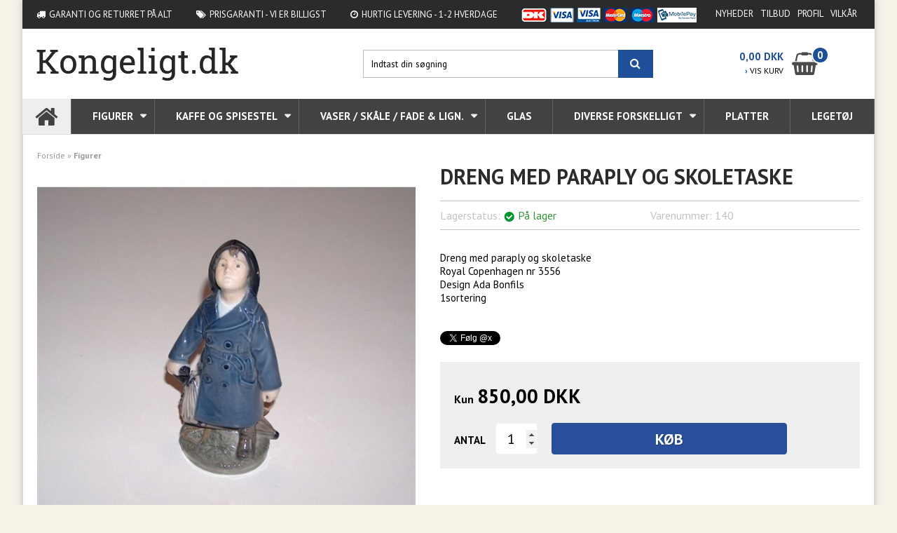

--- FILE ---
content_type: text/html; Charset=UTF-8
request_url: https://www.kongeligt.dk/shop/dreng-med-paraply-2581p.html
body_size: 7856
content:
<!DOCTYPE html>
<html lang='da' class="webshop-html" xmlns:fb="http://ogp.me/ns/fb#">
<head>
<title>Dreng med paraply og skoletaske</title>
    <meta http-equiv="Content-Type" content="text/html;charset=UTF-8" />
    <meta name="generator" content="DanDomain Webshop" />
    <link rel="canonical" href="https://www.kongeligt.dk/shop/dreng-med-paraply-2581p.html"/>
    <link rel="preload" as="image" href="/images/dreng-med-paraply-og-skoletaske177241.JPG" />
    <link rel="image_src" href="https://www.kongeligt.dk/images/dreng-med-paraply-og-skoletaske177241.JPG" />
    <meta property="og:title" content="Dreng med paraply og skoletaske"/>
    <meta property="og:url" content="https://www.kongeligt.dk/shop/dreng-med-paraply-2581p.html"/>
    <meta property="og:image" content="https://www.kongeligt.dk/images/dreng-med-paraply-og-skoletaske177241.JPG"/>
    <meta name="thumbnail" content="https://www.kongeligt.dk/images/dreng-med-paraply-og-skoletaske177241.JPG" />
    <meta name="description" content="Dreng med paraply og skoletaske Royal Copenhagen nr 3556 Design Ada Bonfils</di">
    <meta http-equiv="Page-Enter" content="blendTrans(Duration=0)">
    <meta http-equiv="Page-Exit" content="blendTrans(Duration=0)">
    <link href="/shop/frontend/public/css/webshop.css?v=8.117.5220" rel="stylesheet" type="text/css">
    <script type="text/javascript">
        var UsesOwnDoctype = true
        var LanguageID = '26';
        var ReloadBasket = '';
        var MaxBuyMsg = 'Antal må ikke være større end';
        var MinBuyMsg = 'Antal må ikke være mindre end';
        var SelectVarMsg = 'Vælg variant før køb';
        var ProductNumber = '140';
        var ProductVariantMasterID = '';
        var Keyword = '';
        var SelectVarTxt = 'Vælg variant';
        var ShowBasketUrl = '/shop/showbasket.html';
        var CurrencyReturnUrl = '/shop/dreng-med-paraply-2581p.html';
        var ReqVariantSelect = 'true';
        var EnablePicProtect = false;
        var PicprotectMsg = '(c) Copyright';
        var AddedToBasketMessageTriggered = false;
        var CookiePolicy = {"cookiesRequireConsent":false,"allowTrackingCookies":true,"allowStatisticsCookies":true,"allowFunctionalCookies":true};
        setInterval(function(){SilentAjaxGetRequest(location.href);},900000);
    </script>
    <script type="text/javascript" src="/shop/frontend/public/js/webshop.all.min.js?v=8.117.5220"></script>


<meta http-equiv="X-UA-Compatible" content="IE=edge">
<meta name="viewport" content="initial-scale=1.0, maximum-scale=1.0, user-scalable=0">
<script type="text/javascript" src="/images/skins/dandodesign-prof/js/prof.min.js?v=1"></script>
<link href="/images/skins/dandodesign-prof/css/prof.min.css?v=4" rel="stylesheet" type="text/css">


</head>


<body class="webshop-productinfo webshop-body">
<div class="container">
<section class="topline">
	<ul>
		<li><i class="fa fa-truck"></i>Garanti og returret på alt</li>
		<li><i class="fa fa-tags"></i>Prisgaranti - vi er billigst</li>
		<li><i class="fa fa-clock-o"></i>Hurtig levering - 1-2 hverdage</li>
      	<li class="topmenu"><ul class="TopMenu_MenuItems"><li class="TopMenu_MenuItem TopMenu_MenuItem_Idle"><a class="Link_Topmenu Link_Idle_Topmenu" href="/shop/news-ALL-1.html">Nyheder</a></li><li class="TopMenu_MenuItem TopMenu_MenuItem_Idle"><a class="Link_Topmenu Link_Idle_Topmenu" href="/shop/specialoffer-ALL-1.html">Tilbud</a></li><li class="TopMenu_MenuItem TopMenu_MenuItem_Idle"><a class="Link_Topmenu Link_Idle_Topmenu" href="/shop/profile.html">Profil</a></li><li class="TopMenu_MenuItem TopMenu_MenuItem_Idle"><a class="Link_Topmenu Link_Idle_Topmenu" href="/shop/terms.html">Vilkår</a></li></ul></li>
      <li><img src="/images/skins/dandodesign-prof/media/topcards.png" /></li>
	</ul>
</section>
<header><section><a href="/"><img border="0" class="WebShopSkinLogo" src="/images/skins/dandodesign-prof/media/logo.png"></a><form ID="Search_Form" method="POST" action="/shop/search-1.html" style="margin:0;"><input type="hidden" name="InitSearch" value="1"><span class="SearchTitle_SearchPage">Indtast din søgning</span><br><input type="text" name="Keyword" maxlength="50" size="12" class="SearchField_SearchPage" value=""><span class="nbsp">&nbsp;</span><input type="submit" value="Søg" name="Search" class="SubmitButton_SearchPage"><br></form><div id="basket">
<div id="basket-products"><span id="totalproducts">0</span></div>
<div id="basket-price"><span id="totalprice">0,00</span> DKK<span class="hidden" id="totalshipping"></span></div>
<div id="basket-link"><a href="/shop/showbasket.html"><span>›</span> VIS KURV</a></div><i aria-hidden="true" class="fa fa-shopping-basket"></i><div class="basketdropdown"></div></div>
<div id="resbasket"><i aria-hidden="true" class="fa fa-shopping-basket"></i><span>0</span></div>
<div id="resmenu"><i aria-hidden="true" class="fa fa-bars"></i></div>
</section></header>
<nav><div id="ProductmenuContainer_DIV" class="ProductmenuContainer_DIV"><span class="Heading_Productmenu Heading_ProductMenu">Produkter<br></span><style type="text/css">.ProductMenu_MenuItemBold{font-weight:bold;}</style><ul id="ProductMenu_List"><li class="RootCategory_Productmenu has-dropdown active"><a name="ActiveCategory_A" ID="ActiveCategory_A"></a><a href="/shop/figurer-9s1.html" class="CategoryLink0_Productmenu Activ_Productmenu Activ_ProductMenu" title="Figurer"><span class="ProductMenu_MenuItemBold">Figurer</span></a><ul class="dropdown"><li class="SubCategory1_Productmenu has-dropdown"><a href="/shop/julemaend-nisser-engle-10s1.html" class="CategoryLink1_Productmenu Deactiv_Productmenu Deactiv_ProductMenu" title="Julemænd-Nisser-Engle"><span class="ProductMenu_MenuItemBold">Julemænd-Nisser-Engle</span></a><ul class="dropdown"><li class="SubCategory2_Productmenu"><a href="/shop/georg-jensen-juleuroer-69c1.html" class="CategoryLink2_Productmenu Deactiv_Productmenu Deactiv_ProductMenu" title="Georg Jensen Juleuroer">Georg Jensen Juleuroer</a></li><li class="SubCategory2_Productmenu"><a href="/shop/juleklokker-29c1.html" class="CategoryLink2_Productmenu Deactiv_Productmenu Deactiv_ProductMenu" title="Juleklokker">Juleklokker</a></li><li class="SubCategory2_Productmenu"><a href="/shop/snemaend-31c1.html" class="CategoryLink2_Productmenu Deactiv_Productmenu Deactiv_ProductMenu" title="Snemænd">Snemænd</a></li><li class="SubCategory2_Productmenu"><a href="/shop/trip-trap-nisser-65c1.html" class="CategoryLink2_Productmenu Deactiv_Productmenu Deactiv_ProductMenu" title="Trip Trap Nisser og trip trap huse">Trip Trap Nisser og trip trap huse</a></li><li class="SubCategory2_Productmenu"><a href="/shop/aarets-julemand-aarets-32c1.html" class="CategoryLink2_Productmenu Deactiv_Productmenu Deactiv_ProductMenu" title="Årets julemand - Årets juletræ - Pixie Nisser">Årets julemand - Årets juletræ - Pixie Nisser</a></li></ul></li><li class="SubCategory1_Productmenu"><a href="/shop/figurer-vi-har-68c1.html" class="CategoryLink1_Productmenu Deactiv_Productmenu Deactiv_ProductMenu" title=" Figurer, vi har flere af. Til Nedsatte priser"> Figurer, vi har flere af. Til Nedsatte priser</a></li><li class="SubCategory1_Productmenu"><a href="/shop/aber-gorillaer-bavianer-41c1.html" class="CategoryLink1_Productmenu Deactiv_Productmenu Deactiv_ProductMenu" title="Aber - Gorillaer - Bavianer">Aber - Gorillaer - Bavianer</a></li><li class="SubCategory1_Productmenu"><a href="/shop/bjoerne-isbjoerne-pandaer-37c1.html" class="CategoryLink1_Productmenu Deactiv_Productmenu Deactiv_ProductMenu" title="Bjørne - Isbjørne - Pandaer - Vaskebjørne">Bjørne - Isbjørne - Pandaer - Vaskebjørne</a></li><li class="SubCategory1_Productmenu"><a href="/shop/dahl-jensen-figurer-51c1.html" class="CategoryLink1_Productmenu Deactiv_Productmenu Deactiv_ProductMenu" title="Dahl Jensen figurer">Dahl Jensen figurer</a></li><li class="SubCategory1_Productmenu"><a href="/shop/elefanter-flodheste-mammutter-49c1.html" class="CategoryLink1_Productmenu Deactiv_Productmenu Deactiv_ProductMenu" title="Elefanter - Flodheste - Mammutter">Elefanter - Flodheste - Mammutter</a></li><li class="SubCategory1_Productmenu"><a href="/shop/fisk-48c1.html" class="CategoryLink1_Productmenu Deactiv_Productmenu Deactiv_ProductMenu" title="Fisk">Fisk</a></li><li class="SubCategory1_Productmenu"><a href="/shop/fugle-38c1.html" class="CategoryLink1_Productmenu Deactiv_Productmenu Deactiv_ProductMenu" title="Fugle">Fugle</a></li><li class="SubCategory1_Productmenu"><a href="/shop/hunde-figurer-33c1.html" class="CategoryLink1_Productmenu Deactiv_Productmenu Deactiv_ProductMenu" title="Hunde figurer">Hunde figurer</a></li><li class="SubCategory1_Productmenu"><a href="/shop/kaniner-harer-egern-47c1.html" class="CategoryLink1_Productmenu Deactiv_Productmenu Deactiv_ProductMenu" title="Kaniner - Harer - Egern">Kaniner - Harer - Egern</a></li><li class="SubCategory1_Productmenu"><a href="/shop/katte-figurer-35c1.html" class="CategoryLink1_Productmenu Deactiv_Productmenu Deactiv_ProductMenu" title="Katte figurer ">Katte figurer </a></li><li class="SubCategory1_Productmenu"><a href="/shop/lyngby-figurer-52c1.html" class="CategoryLink1_Productmenu Deactiv_Productmenu Deactiv_ProductMenu" title="Lyngby Figurer">Lyngby Figurer</a></li><li class="SubCategory1_Productmenu"><a href="/shop/loever-tigre-og-42c1.html" class="CategoryLink1_Productmenu Deactiv_Productmenu Deactiv_ProductMenu" title="Løver - Tigre og lign.">Løver - Tigre og lign.</a></li><li class="SubCategory1_Productmenu"><a href="/shop/morsdags-figurer-45c1.html" class="CategoryLink1_Productmenu Deactiv_Productmenu Deactiv_ProductMenu" title="Morsdags figurer">Morsdags figurer</a></li><li class="SubCategory1_Productmenu"><a href="/shop/node-figurer-40c1.html" class="CategoryLink1_Productmenu Deactiv_Productmenu Deactiv_ProductMenu" title="Node figurer">Node figurer</a></li><li class="SubCategory1_Productmenu"><a href="/shop/overglasur-figurer-53c1.html" class="CategoryLink1_Productmenu Deactiv_Productmenu Deactiv_ProductMenu" title="Overglasur Figurer">Overglasur Figurer</a></li><li class="SubCategory1_Productmenu"><a href="/shop/serien-mini-cirkus-63c1.html" class="CategoryLink1_Productmenu Deactiv_Productmenu Deactiv_ProductMenu" title="Serien Mini Cirkus figurer">Serien Mini Cirkus figurer</a></li><li class="SubCategory1_Productmenu"><a href="/shop/stjernetegns-figurer-39c1.html" class="CategoryLink1_Productmenu Deactiv_Productmenu Deactiv_ProductMenu" title="Stjernetegns figurer">Stjernetegns figurer</a></li><li class="SubCategory1_Productmenu"><a href="/shop/teddybjoerne-victor-victoria-43c1.html" class="CategoryLink1_Productmenu Deactiv_Productmenu Deactiv_ProductMenu" title="Teddybjørne - Victor - Victoria">Teddybjørne - Victor - Victoria</a></li><li class="SubCategory1_Productmenu"><a href="/shop/trolde-figurer-46c1.html" class="CategoryLink1_Productmenu Deactiv_Productmenu Deactiv_ProductMenu" title="Trolde figurer">Trolde figurer</a></li><li class="SubCategory1_Productmenu"><a href="/shop/udenlandske-figurer-28c1.html" class="CategoryLink1_Productmenu Deactiv_Productmenu Deactiv_ProductMenu" title="Udenlandske Figurer">Udenlandske Figurer</a></li><li class="SubCategory1_Productmenu"><a href="/shop/vikinge-figurer-44c1.html" class="CategoryLink1_Productmenu Deactiv_Productmenu Deactiv_ProductMenu" title="Vikinge figurer ">Vikinge figurer </a></li></ul></li><li class="RootCategory_Productmenu has-dropdown"><a href="/shop/kaffe-og-spisestel-13s1.html" class="CategoryLink0_Productmenu Deactiv_Productmenu Deactiv_ProductMenu" title="Kaffe og Spisestel"><span class="ProductMenu_MenuItemBold">Kaffe og Spisestel</span></a><ul class="dropdown"><li class="SubCategory1_Productmenu"><a href="/shop/danmarksstellet-60c1.html" class="CategoryLink1_Productmenu Deactiv_Productmenu Deactiv_ProductMenu" title=" Danmarksstellet "> Danmarksstellet </a></li><li class="SubCategory1_Productmenu"><a href="/shop/blaa-blomst-25c1.html" class="CategoryLink1_Productmenu Deactiv_Productmenu Deactiv_ProductMenu" title="Blå Blomst">Blå Blomst</a></li><li class="SubCategory1_Productmenu"><a href="/shop/blaa-fasan-blue-64c1.html" class="CategoryLink1_Productmenu Deactiv_Productmenu Deactiv_ProductMenu" title="Blå Fasan / Blue Pheasant">Blå Fasan / Blue Pheasant</a></li><li class="SubCategory1_Productmenu"><a href="/shop/broholm-66c1.html" class="CategoryLink1_Productmenu Deactiv_Productmenu Deactiv_ProductMenu" title="Broholm ">Broholm </a></li><li class="SubCategory1_Productmenu"><a href="/shop/empire-56c1.html" class="CategoryLink1_Productmenu Deactiv_Productmenu Deactiv_ProductMenu" title="Empire">Empire</a></li><li class="SubCategory1_Productmenu"><a href="/shop/erantis-59c1.html" class="CategoryLink1_Productmenu Deactiv_Productmenu Deactiv_ProductMenu" title="Erantis">Erantis</a></li><li class="SubCategory1_Productmenu"><a href="/shop/frisenborg-55c1.html" class="CategoryLink1_Productmenu Deactiv_Productmenu Deactiv_ProductMenu" title="Frisenborg">Frisenborg</a></li><li class="SubCategory1_Productmenu"><a href="/shop/mads-stage-jagtstellet-62c1.html" class="CategoryLink1_Productmenu Deactiv_Productmenu Deactiv_ProductMenu" title="Mads Stage Jagtstellet">Mads Stage Jagtstellet</a></li><li class="SubCategory1_Productmenu"><a href="/shop/musselmalet-23c1.html" class="CategoryLink1_Productmenu Deactiv_Productmenu Deactiv_ProductMenu" title="Musselmalet">Musselmalet</a></li><li class="SubCategory1_Productmenu"><a href="/shop/maagestel-22c1.html" class="CategoryLink1_Productmenu Deactiv_Productmenu Deactiv_ProductMenu" title="Mågestel">Mågestel</a></li><li class="SubCategory1_Productmenu"><a href="/shop/rosenborg-24c1.html" class="CategoryLink1_Productmenu Deactiv_Productmenu Deactiv_ProductMenu" title="Rosenborg">Rosenborg</a></li><li class="SubCategory1_Productmenu"><a href="/shop/saksisk-blomst-57c1.html" class="CategoryLink1_Productmenu Deactiv_Productmenu Deactiv_ProductMenu" title="Saksisk Blomst">Saksisk Blomst</a></li></ul></li><li class="RootCategory_Productmenu has-dropdown"><a href="/shop/vaser-skaale-fade-14s1.html" class="CategoryLink0_Productmenu Deactiv_Productmenu Deactiv_ProductMenu" title="Vaser / Skåle / fade  & lign."><span class="ProductMenu_MenuItemBold">Vaser / Skåle / fade  & lign.</span></a><ul class="dropdown"><li class="SubCategory1_Productmenu"><a href="/shop/fade-skaale-askebaegre-27c1.html" class="CategoryLink1_Productmenu Deactiv_Productmenu Deactiv_ProductMenu" title="Fade , Skåle , askebægre og lign">Fade , Skåle , askebægre og lign</a></li><li class="SubCategory1_Productmenu"><a href="/shop/vaser-26c1.html" class="CategoryLink1_Productmenu Deactiv_Productmenu Deactiv_ProductMenu" title="Vaser">Vaser</a></li></ul></li><li class="RootCategory_Productmenu"><a href="/shop/glas-15c1.html" class="CategoryLink0_Productmenu Deactiv_Productmenu Deactiv_ProductMenu" title="Glas">Glas</a></li><li class="RootCategory_Productmenu has-dropdown"><a href="/shop/diverse-forskelligt-16s1.html" class="CategoryLink0_Productmenu Deactiv_Productmenu Deactiv_ProductMenu" title="Diverse forskelligt"><span class="ProductMenu_MenuItemBold">Diverse forskelligt</span></a><ul class="dropdown"><li class="SubCategory1_Productmenu"><a href="/shop/bikubens-sparemaend-og-54c1.html" class="CategoryLink1_Productmenu Deactiv_Productmenu Deactiv_ProductMenu" title="Bikubens Sparemænd og Store Statsmænd">Bikubens Sparemænd og Store Statsmænd</a></li><li class="SubCategory1_Productmenu"><a href="/shop/ibsens-enke-61c1.html" class="CategoryLink1_Productmenu Deactiv_Productmenu Deactiv_ProductMenu" title="Ibsens Enke">Ibsens Enke</a></li><li class="SubCategory1_Productmenu"><a href="/shop/krydderikrukker-apotekerserien-58c1.html" class="CategoryLink1_Productmenu Deactiv_Productmenu Deactiv_ProductMenu" title="Krydderikrukker / Apotekerserien">Krydderikrukker / Apotekerserien</a></li><li class="SubCategory1_Productmenu"><a href="/shop/aarskrus-royal-copenhagen-19c1.html" class="CategoryLink1_Productmenu Deactiv_Productmenu Deactiv_ProductMenu" title="Årskrus Royal Copenhagen">Årskrus Royal Copenhagen</a></li></ul></li><li class="RootCategory_Productmenu"><a href="/shop/platter-17c1.html" class="CategoryLink0_Productmenu Deactiv_Productmenu Deactiv_ProductMenu" title="Platter">Platter</a></li><li class="RootCategory_Productmenu"><a href="/shop/legetoej-30c1.html" class="CategoryLink0_Productmenu Deactiv_Productmenu Deactiv_ProductMenu" title="Legetøj">Legetøj</a></li></ul><!--<CategoryStructure></CategoryStructure>-->
<!--Loaded from disk cache--></div><input type="hidden" value="3" id="RootCatagory"><!--categories loaded in: 16ms--></nav>
<article>
  <aside class="leftmenu"></aside>
  <div class="content"><div><div itemscope itemtype="https://schema.org/Product">
<meta itemprop="sku" content="140"/>
<meta itemprop="itemCondition" content="https://schema.org/NewCondition" />
<div itemprop="shippingDetails" itemtype="https://schema.org/OfferShippingDetails" itemscope>
<div itemprop="shippingRate" itemtype="https://schema.org/MonetaryAmount" itemscope>
<meta itemprop="value" content="60.00" />
<meta itemprop="currency" content="DKK" />
</div>
</div>
<FORM METHOD="POST" NAME="myform" class="product-details-buy-form" OnSubmit="return BuyProduct(this,'1','0','False');" ACTION="/shop/basket.asp"><INPUT TYPE="hidden" NAME="VerticalScrollPos" VALUE=""><INPUT TYPE="hidden" NAME="BuyReturnUrl" VALUE="/shop/dreng-med-paraply-2581p.html"><INPUT TYPE="hidden" NAME="Add" VALUE="1"><INPUT TYPE="HIDDEN" NAME="ProductID" VALUE="140"><div class="breadcrumb"><TABLE width="100%" border="0" cellpadding="0" cellspacing="0">
<TR>
<TD CLASS="BreadCrumb_ProductInfo BreadCrumb_Productinfo"><span itemscope itemtype="https://schema.org/BreadcrumbList"><a href="frontpage.html">Forside</a> » <span itemprop="itemListElement" itemscope itemtype="https://schema.org/ListItem"><a class="BreadCrumbLink_Active" href="/shop/figurer-9s1.html" itemprop="item"><span itemprop="name">Figurer</span></a><meta itemprop="position" content="1" /></span></span><BR><BR></TD>
</TR>
</TABLE>
</div>
<div class="container-fluid">
<div class="col-image">
<div class="imagecontainer">
<div class="productimage"><script type="text/javascript" src="/shop/frontend/public/js/fancybox.min.js?version=356"></script><script type="text/javascript">
		$(document).ready(function() {

		setTimeout(() => {

		$(".Thumbnail_Productinfo_FancyBox").fancybox(
		{
		buttons: [
		"zoom",
		"slideShow"
		
            ,"close"
            ]
            
              ,arrows: false
            
            ,afterShow:function(instance,slide){
              $('.fancybox-image').css('border', '10px solid #ffffff');
              if($('.fancybox-image').css('cursor')!='zoom-in'){
                $('.fancybox-image').css('box-sizing', 'content-box');
              }
              else{
                $('.fancybox-image').css('box-sizing', 'border-box');
              }
            }
            ,beforeClose:function(instance,slide){
              $('.fancybox-image').css('border', '0px');
              $('.fancybox-image').css('box-sizing', 'border-box');
            }
            ,afterLoad:function(instance,slide){
              if($('.fancybox-image').css('cursor')!='zoom-in'){
                $('.fancybox-image').css('box-sizing', 'content-box');
              }
              else{
                $('.fancybox-image').css('box-sizing', 'border-box');
              }
				if(slide.$image != null){
					slide.$image.attr('alt', slide.opts.$orig.find('img').attr('alt'));
				}

            }
          }
        );

		}, 100);


      });
    </script><div>
<div id="Productinfo_Fancybox_Image_DIV"><a class="Thumbnail_Productinfo_FancyBox" id="Image_Productinfo_FancyBox" data-fancybox="gallery" href="/images/dreng-med-paraply-og-skoletaske177241-p.JPG" rel="Thumbnail_Productinfo_FancyBox_Gallery" title="Dreng med paraply og skoletaske" data-caption="Dreng med paraply og skoletaske"><img itemprop="image" class="ProductInfo_Fancybox_IMG" id="ProductInfo_Fancybox_IMG" src="/images/dreng-med-paraply-og-skoletaske177241.JPG" alt="Dreng med paraply og skoletaske"></a></div>
</div>
</div>
<div class="productthumbs ImageSelector"></div>
</div>
</div>
<div class="col-info">
<h1><SPAN CLASS="Description_Productinfo" itemprop="name">Dreng med paraply og skoletaske</SPAN></h1>
<div class="info">
<div class="stock"><span class="stocktxt">Lagerstatus:</span><span class="stockstatus"><IMG src="/images/skins/dandodesign-prof/media/icon-stock-green.png"><SPAN CLASS="Description_Productinfo">På lager </SPAN></span></div>
<div class="productnumber">Varenummer: <SPAN CLASS="Description_Productinfo" itemprop="productid">140</SPAN></div>
</div>
<div class="desc"><DIV CLASS="Description_Productinfo" itemprop="description"><p>Dreng med paraply og skoletaske</p>
<p>Royal Copenhagen nr 3556</p>
<div>Design Ada Bonfils</div>
<div>1sortering</div></DIV><DIV CLASS="Description_Productinfo"></DIV></div><br><br><div class="social"><div id="fb-root"></div><script async="" defer="" crossorigin="anonymous" src="https://connect.facebook.net/en_US/sdk.js#xfbml=1&amp;version=v19.0" nonce="0HVI5vFy"></script><div class="fb-like" data-width="30" data-layout="" data-action="" data-size="" data-share="true" data-href="https://www.kongeligt.dk"></div><a href="https://twitter.com/x?ref_src=twsrc%5Etfw" class="twitter-follow-button" data-show-count="false">Follow @x</a><script async="" src="https://platform.twitter.com/widgets.js" charset="utf-8"></script></div>
<div class="variants"><SCRIPT LANGUAGE="Javascript">
    var avNumVariants =  0;
    var svNumVariants =  0;
    var loaded = false;
    
    if (avNumVariants > 0) {
    avInitialize();
    avSelect('140');
    }
    loaded = true;
    </SCRIPT></div>
<div class="buybox box">
<div class="price-retail"></div>
<div class="price-saving"></div>
<div class="price"><div itemscope="" itemtype="https://schema.org/Offer" itemprop="offers">
<link itemprop="availability" href="https://schema.org/InStock">
<META itemprop="priceCurrency" content="DKK">
<META itemprop="url" content="https://www.kongeligt.dk/shop/dreng-med-paraply-2581p.html">
<META itemprop="priceValidUntil" content="">
<div class="Prices_Custom_DIV"><div><span class="price-txt">Kun</span><span class="price-before"></span><span content="850.00" itemprop="price" data-unitprice="850.00">850,00</span><span class="price-currency"> DKK</span></div></div></div></div>
<div class="buy"><div id="BUYSECTION">
<div class="amountWrapper"><span class="amountWrapperHeadline">Antal</span><INPUT ID="amount" TYPE="number" CLASS="TextInputField_ProductInfo TextInputField_Productinfo" NAME="AMOUNT" min="1" SIZE="3" MAXLENGTH="6" VALUE="1"></div>
<div class="buyWrapper"><span class="buyWrapperHeadline">Køb</span><INPUT TYPE="IMAGE" BORDER="0" SRC="/images/skins/dandodesign-prof/media/transparent.png"></div>
</div>
</div>
</div>
</div>
</div>
<div class="product-list"></div>
<div class="product-list"></div><input type="hidden" value="productinfo" name="PostOrigin"></FORM><FORM ID="RelatedBuy_Form" method="post" style="margin:0px;display:none;" ACTION="/shop/basket.asp"><INPUT ID="RelatedAdd" TYPE="hidden" NAME="Add" VALUE="1"><INPUT ID="RelatedProdID" TYPE="hidden" NAME="ProductID" VALUE=""><INPUT ID="RelatedAmount" TYPE="hidden" NAME="amount" VALUE=""><INPUT ID="RelatedMinBuyAmount" TYPE="hidden" VALUE=""><INPUT ID="RelatedMaxBuyAmount" TYPE="hidden" VALUE=""><INPUT TYPE="hidden" NAME="VerticalScrollPos" VALUE=""><INPUT TYPE="hidden" NAME="BuyReturnUrl" VALUE="/shop/dreng-med-paraply-2581p.html"></FORM><script>function BuyRelatedProductCustom(ProdNumber,MinBuyAmount,MaxBuyAmount){try{var RelatedBuyAmount=document.getElementById('AmountRelated_'+ProdNumber).value}catch(e){var RelatedBuyAmount=MinBuyAmount};document.getElementById('RelatedProdID').value=ProdNumber;document.getElementById('RelatedAmount').value = RelatedBuyAmount;document.getElementById('RelatedMinBuyAmount').value = MinBuyAmount;document.getElementById('RelatedMaxBuyAmount').value = MaxBuyAmount;if (BuyRelatedProduct(document.getElementById('RelatedBuy_Form'),MinBuyAmount,MaxBuyAmount,'False')){document.getElementById('RelatedBuy_Form').submit();}}</script><SCRIPT>$(function(){UpdateBuyControls();});</SCRIPT><script type="text/javascript">AddImageOverlay('','/images/skins/dandodesign-prof/media/transparent.png',0,'20','ProductInfo-related','ProductInfo-related_');
           AddImageOverlay('','/images/skins/dandodesign-prof/media/transparent.png',0,'20','ProductInfo-customersbought','ProductInfo-customersbought_');
        </script><script type="text/javascript">AddImageOverlay('','/shop/graphics/savings_label_small.png',0,'10','ProductInfo-related-savings','ProductInfo-related_','',0,26,9,'#FFFFFF',12);
           AddImageOverlay('','/shop/graphics/savings_label_small.png',0,'10','ProductInfo-related-savings','ProductInfo-customersbought_','',0,26,9,'#FFFFFF',12);
        </script>
</div><!--Product details loaded in: 177ms--></div></div>
</article>


<footer>
	<section>
		<ul>
			<li><b>Kontakt os</b>www.kongeligt.dk Hans Nielsen<br>Ronesstræde 5<br>4720 Præstø<br>Danmark<br/>Telefon: 21698034<br/>Cvr: 13118671</li>
          	<li><b>Information</b><ul class="TopMenu_MenuItems"><li class="TopMenu_MenuItem TopMenu_MenuItem_Idle"><a class="Link_Topmenu Link_Idle_Topmenu" href="/shop/news-ALL-1.html">Nyheder</a></li><li class="TopMenu_MenuItem TopMenu_MenuItem_Idle"><a class="Link_Topmenu Link_Idle_Topmenu" href="/shop/specialoffer-ALL-1.html">Tilbud</a></li><li class="TopMenu_MenuItem TopMenu_MenuItem_Idle"><a class="Link_Topmenu Link_Idle_Topmenu" href="/shop/profile.html">Profil</a></li><li class="TopMenu_MenuItem TopMenu_MenuItem_Idle"><a class="Link_Topmenu Link_Idle_Topmenu" href="/shop/terms.html">Vilkår</a></li></ul></li>
          	<li><b>Kundeservice</b>
				<form method="post" class="maillist" action="/images/skins/dandodesign-prof/scripts/dandodesign.kontakt.asp">
					<input type="text" placeholder="Indtast navn" name="navn">
					<input type="email" placeholder="Indtast e-mail" name="mail" required>
                  	<input type="text" placeholder="Indtast Telefonnummer" name="telefon">
                  	<textarea name="besked">Indtast din besked</textarea>
					<input type="submit" value="Send besked">
				</form>
			</li>	
		</ul>
      <div class="credits">Copyright © 2018 Kongeligt.dk. Alle rettigheder forbeholdes.<img src="/images/skins/dandodesign-prof/media/topcards.png"></div>
	</section>
</footer>
</div>
<script type="text/javascript">
$(function(){DetectBrowser();});
</script>
<!--Page loaded in: 239ms-->
<div id="divRememberToBuy" style="display:none"></div>
<div id="ReviewDialog" style="display:none;"></div>
<link rel="stylesheet" href="https://maxcdn.bootstrapcdn.com/font-awesome/4.5.0/css/font-awesome.min.css">
<link href="https://fonts.googleapis.com/css?family=PT+Sans:400,400i,700" rel="stylesheet">






<script type="text/javascript">$.ajax({type: "POST",url: "/shop/StatInit.asp",data: {SharedSessionId:"B77D23E1-BF10-43F3-ABC2-1F430E568C74"}});</script>
</body>

</html>

--- FILE ---
content_type: application/javascript
request_url: https://www.kongeligt.dk/images/skins/dandodesign-prof/js/prof.min.js?v=1
body_size: 5974
content:
var ShippingLimit 	= 0;

function toog(str) {
	if ($(str).html() == '+')
		$(str).html('-');
	else {
		$(str).html('+');
		$('.resmenu .SubCategory1_Productmenu .dropdown').hide();
		$('.resmenu .plus').html('+');
	}
	$(str).next('.dropdown').toggle();
}

$(document).ready(function () {

	//Defaults
	$('.SearchField_SearchPage').attr('placeholder',$('.SearchTitle_SearchPage').html()).attr('autocomplete','off');
	$('.webshop-news h1 span').prepend('Nyheder');
	$('.webshop-specialoffer h1 span').prepend('Tilbud');
	$('.webshop-search h1 span').prepend('Søgning');
	$('nav #ProductMenu_List').prepend('<li class="RootCategory_Productmenu home"><a href="/"><i class="fa fa-home" aria-hidden="true"></i></li>');
	$('.credits').append('<small><a target="_blank" href="http://www.dandodesign.dk" title="Dandomain design partner -> Dandodesign">Webshop lavet af Dandodesign</a></small>');
	
	$('.SearchField_SearchPage').hover(function() {
		$(this).focus();
	},function() {
		if($(this).val().trim() == '')
			$(this).blur();
	});
	
	$('#basket').mouseover(function() {
		CreateBasketOnPage();
		
	});
	
	$('header #resbasket,#basket').click(function() {
		location.href='/shop/showbasket.html';

	});
	
//responsive menu
	$("header #resmenu").on("click", function () {
		$('body').toggleClass('res');
		$('.ressearch').hide();
		$('.resmenu').toggle();
		$(window).scrollTop(0);
	});
	$("header #resmenu").one("click", function () {
		$('header').after($('.ProductmenuContainer_DIV').clone().addClass('resmenu'));
		$('.resmenu').prepend($('header #Search_Form').detach());
		$('.resmenu a#ActiveCategory_A').remove();
		$('.resmenu li.has-dropdown > a').after('<span class="plus" onclick="toog(this)">+</span>');
		$('.resmenu a.CategoryLink0_Productmenu ').click(function(e) {
			if ($(this).parent().hasClass('has-dropdown')) {
				e.preventDefault();
				$(this).next('.dropdown').toggle();
			}
		});
	});

//BacktoTop
   //BacktoTop
	$('body').append('<div id="BackTo" class="hidden-xs"><span id="BackToTop">Til toppen</span></div>');
    $(window).scroll(function () {
        var ScrollDistance = $(window).scrollTop();
        if (ScrollDistance < 105) {
            $('#BackToTop').removeClass('FixedTop');
        } else {
            $('#BackToTop').addClass('FixedTop');
        }
    });
    $('#BackToTop').click(function () {
        $('html, body').animate({
            scrollTop: 0
        }, 1000);
    });

//subbat
$('.SubCats_Categories_UL > li > div').click(function() {
	location.href = $(this).find(".subcat-name a").attr("href");
});
//produkt
	productvariants();
	product();
	
//maillist
	$(".maillist form").submit(function(e) {
		e.preventDefault();
		var email = $(this).find('#mail').val();
		$.get("/images/skins/dandodesign-prof/scripts/dandodesign.mailchimp.asp",{
			email:""+encodeURI(email)+""
		});
		$(this).html("<span>Du er nu tilmeldt vores mailling list.</span>");
	});


//webshop-frontpage
	
	
//varekort
	if ($(".webshop-productinfo").html()) {
		
		//prices
		var specialofferprice = $('.price').find('.price-before');
		if (specialofferprice.html()) {
			$('.content').addClass('specialoffer');
			//$('.pricebefore').append($('.price').find('.-currency').first().clone());
		}
		
		//Varianter
		/*
		$('table.VariantGroup').each(function() {
			var VariantGroupLabel = $(this).find('.VariantGroupLabel').text();
			$(this).find('select').find('option').eq(0).attr('value',VariantGroupLabel).text(VariantGroupLabel);
		}); 
		*/
	}

//vareliste/*.webshop-productlist*/
	if ($(".webshop-productlist").html()) {
		sortsel();
	}
	
//webshop-showbasket
	if ($(".webshop-showbasket").html()) {
		var amount = $('#totalproducts').html();
		if (amount == "0") {
			$('body').addClass('webshop-showbasket-empty');
		}
		$('.basketactions').after($('.topline>ul').clone().addClass('basketusp'));
		
		var strCurrency  = "DKK";
		var basketTxt 		= "Hvis du handler for %%ShopMoreAmount%% DKK mere, får du fri fragt!";
		var basketOkTxt 	= "Du får fri fragt";
		var TotalPrice 			= parseFloat($('#totalprice').text().replace('.','').replace(',','.'));
        var TotalShipping		= parseFloat($('#totalshipping').text().replace('.','').replace(',','.').replace(strCurrency,''));

        if(isNaN(TotalShipping)) {
            TotalShipping = 0;
        }
		var diff = ShippingLimit-(TotalPrice-TotalShipping)
		if (diff < 0) {
			//$('.basketship').append('<span class="fragtok">'+basketOkTxt+'</span>');
		}
		else {
			//$('.basketship').append('<span class="fragtnotok">'+basketTxt.replace("%%ShopMoreAmount%%", formatNumber(diff)).replace(",00","")+'</span>');	
		}
		
	}
	
	$(document).on('click','.product-list > ul > li .product', function(){    
		location.href = $(this).find('div.product-name a').attr('href');
	});
});
function filteredListLoadedAfterRender() {
	  $('#ProductFilter-Container').css("margin-top","20px");
}
function filteredListLoaded() {
	$('.movebeforefilter').first().remove();
	productvariants();
	product();
	sortsel();
}
//sort selector
function sortsel() {
	$('#Productlist_Sort_Select').hide().before('<div class="Productlist_Sort_Select_DIV"><ul></ul></div>').each(function(index, element) {
		$(this).find('option').each(function(index, element) {
			if($(this).attr('selected') === 'selected'){
				$('.Productlist_Sort_Select_DIV ul').append('<li class="active fade" onclick="ChangeSortOrderDB(\''+ $(this).val() +'\');">'+ $(this).text() +'</li>');}
			else {
				$('.Productlist_Sort_Select_DIV ul').append('<li class="fade" onclick="ChangeSortOrderDB(\''+ $(this).val() +'\');">'+ $(this).text() +'</li>');}
		});
	});
}
function productvariants() {
	$('.product select.ProductListVariantSelector').each(function() {
		$(this).hide();
		var str = '';
		var counts = this.options.length;
		var opts = new Array();
		
		for(var i = 0; i < counts; i++) {
			if(!this.options[i].text) continue;
			opts.push({"value" : this.options[i].value, "text" : this.options[i].text});
		}
		for(var i = 0; i < opts.length ; i++) {
			str += '<a class="fade" href="' + opts[i].value + '">' + opts[i].text + '</a>' + (i != opts.length-1 ? '' : '');
		}
		if(counts > 1) {
			$(this).before('<div class="stocks">' + str + '</div>');
		}
		if(counts == 1) {
			$('.advanced-variants').hide();
		}
	})
}
function product() {
	$('.product-list li').each(function() {
	
		if ($(this).find('.product-price strike').html()) {
			$(this).find('.product-price').addClass('product-offer');
		}
		//varianter
		var advancedVariants = $(this).find('.advanced-variants').text();
		if (advancedVariants.length != "") {
			$(this).bind('mouseover', function() {
				$(this).find('.advanced-variants').addClass('active');
			});
			$(this).bind('mouseout', function() {
				$(this).find('.advanced-variants').removeClass('active');
			});
		}
	});
}
//dandodesign.dbsearch
var SearchIdent = ".SearchField_SearchPage";
function visAlle(){
	location.href = "/shop/search-1.html?s=search&keyword="+$(SearchIdent).val();
}	
$(function() {
	var valuta = "DKK";
	var strVisAlle = "Vis alle";
	var strIngenProdukter = "Der blev ikke fundet nogle produkter<br />på din søgning.";
	var strIngenProdukterMenteDu = "Der blev ikke fundet nogle produkter<br />på din søgning.<br /><br /><b>Mente du:</b>"
	$(SearchIdent).click(function() {
		$(this).select();
		$(this).autocomplete("search", $(SearchIdent).value);

	}),
	$(SearchIdent).keypress(function(e) {
		if(e.keyCode == "13") {
			//e.preventDefault();
		}
	}),
	$(SearchIdent).autocomplete({
		source: function( request, response ) {
			$.ajax({
				url: "/dandodesign/scripts/dandodesign.dbsearch.asp",
				dataType: "jsonp",
				data: {
					name_startsWith: request.term
				},
				success: function( data ) {

					response( $.map( data, function( item ) {
						return {
							term: request.term,
							id: item.id,
							productid: item.productid,
							searchtype: item.search,
							label: item.label,
							img: item.img, 
							vnr: item.vnr, 
							pris: item.pris
						}
					}));
				}
			});
		},
		minLength: 2,
		select: function(event, ui){
            if (ui.item.url == "") {
                location.href = "/shop/search-1.html?s=search&keyword=" + $(SearchIdent).val();
            }
            else {
                location.href = "/dandodesign/scripts/dandodesign.dbsearchredirect.asp?id=" + ui.item.id + "&productid=" + ui.item.productid + "&st=" + ui.item.searchtype;
            }
		}
	}
	).data("autocomplete")._renderItem = function( ul, item ) {

		if (item.searchtype == "")
		{
			result = $( "<li class=\"uigroup\"></li>" ).data( "item.autocomplete", item );
			result.append( "<p>" +  item.label + "</p>" );
		}
		else if (item.searchtype == "searchdb")
		{
			result = $( "<li class=\"uicategory\"></li>" ).data( "item.autocomplete", item );
			result.append( "<a style=\"padding-left:15px\">" +  item.label + "</a>" ); 
		}
		else if (item.searchtype == "searchdbprodukter")
		{
			result = $( "<li class=\"uiproduct\"></li>" ).data( "item.autocomplete", item );
			result.append( "<a><div class=\"uiimg\"><img src=\""+ item.img +"\" /></div><div class=\"uicontent\"><div class=\"uiname\">" +  item.label  + "</div><div class=\"uipris\">" + item.pris.replace(",00",",-").replace(",00",",-") + " "+valuta+"</div><div class=\"uivarenummer\">"+item.vnr+"</div></div></a>" );
		}
		else if (item.searchtype == "searchdbemptyResults")
		{
			result = $( "<li class=\"uinoProducts\"></li>" ).data( "item.autocomplete", item );
			result.append( "<p>"+strIngenProdukterMenteDu+"</p>" );
		}
		else if (item.searchtype == "searchdbemptyNoResults")
		{
			result = $( "<li class=\"uinoProducts\"></li>" ).data( "item.autocomplete", item );
			result.append( "<p>"+strIngenProdukter+"</p>" );
		}
		else if (item.searchtype == "VisAlle")
		{
				result = $( "<li class=\"uiVisAlle\"><div><p onclick=\"visAlle()\">"+strVisAlle+"</p></div></li>" ).data( "item.autocomplete", item );
		}
		else {}

		result.appendTo(ul);

		return result;
	};
});

/*dandodesign.koebspopup*/
$(document).ready(function() {
	
	

	
	var _alert = window.alert;
	if (AddedToBasketMessageTriggered) {
		window.alert = function(message) {
			if (message.indexOf('dandodesign.koebspopup') !== -1) {
				var strCurrency 		= 'DKK';
				var strShopMoreText		= 'Shop videre';
				var strGoToBasketText	= 'Gå til kurv';
				var strHead				= '&#x2714; Varen er nu lagt i din kurv';
				var strRightHead		= 'Der er %%TotalProducts%% varer i din kurv';
				var strRightProducts	= 'Varer i alt:';
				var strRightShipping	= 'Fragt:';
				var strRightTotal		= 'Total pris:';
				var TotalProducts		= $('#totalproducts').text();
				var TotalPrice 			= parseFloat($('#totalprice').text().replace('.','').replace(',','.'));
				var TotalShipping		= parseFloat($('#totalshipping').text().replace('.','').replace(',','.').replace(strCurrency,''));
				if(isNaN(TotalShipping)) {
					TotalShipping = 0;
				}
				var LatestProdImg 		= $('#ProductInfo_Fancybox_IMG').attr('src');
				var LatestProdName 		= $('h1').text();
				var TotalDiff			= ShippingLimit-(TotalPrice-TotalShipping);
				var strBasketTxt 		= 'Hvis du handler varer for '+formatNumber(TotalDiff)+' '+strCurrency+' mere, får du <span>FRI FRAGT</span>';
				var strBasketOkTxt 		= '<div class="text-center"><b>Du får <span>FRI FRAGT!</span></b></div>';
				if (TotalDiff <= 0) {
					strBasketTxt = strBasketOkTxt;
				}
				var body	= 	'<div id="KurvPopup">'
							+		'<div class="left">'
							+			'<div class="pophead">'+strHead+'</div>'
							+			'<img src="'+LatestProdImg+'" />'									
							+ 		'</div>'
							+ 		'<div class="right">'
							+			'<div class="pophead">'+strRightHead.replace("%%TotalProducts%%",TotalProducts)+'</div>'
							+			'<div class="info">'
							+				'<div><b>'+strRightProducts+'</b>'+formatNumber(TotalPrice-TotalShipping)+' '+strCurrency+'</div>'
							+				'<div><b>'+strRightShipping+'</b>'+formatNumber(TotalShipping)+' '+strCurrency+'</div>'
							+				'<div><b>'+strRightTotal+'</b></b>'+formatNumber(TotalPrice)+' '+strCurrency+'</b></div>'										
							+			'</div>'
							+			'<div class="knapper">'
							+				'<a href="#" onclick="$.fancybox.close();" class="KurvPopuptextKnap">'+strShopMoreText+'</a>'
							+				'<a href="/shop/showbasket.html" class="KurvPopupKnap knap">'+strGoToBasketText+'</a>'
							+			'</div>'
							//+			'<div class="fragttxt">'+strBasketTxt+'</div>'
							+		'</div>'
							+	'</div>';
				
				
				$.getScript('/images/skins/dandodesign-prof/js/fancybox.min.js', function () {
					$.fancybox.open({
							'content': body,
							'type':'html'
						});
				});	
			}
			else {
				window.alert = _alert;
				alert(message);
			}
			
		};
	}
});


function CreateBasketOnPage() {
	if (!$('.ProductContainer').html()) {
		var basketSTR = "";
		var strCurrency 		= 'DKK';
		var strGoToBasketText	= 'Gå til kurv';
		var strRightProducts	= 'Varer i alt:';
		var strRightShipping	= 'Fragt:';
		var strRightTotal		= 'Total pris:';
		var TotalPrice 			= parseFloat($('#basket #totalprice').text().replace('.','').replace(',','.'));
		var TotalShipping 		= parseFloat($('#basket #totalshipping').text().replace('.','').replace(',','.'));
		
		if(isNaN(TotalShipping)) {
			TotalShipping = 0;
		}
		
		var TotalDiff			= ShippingLimit-(TotalPrice-TotalShipping);
		var strBasketTxt 		= 'Hvis du handler varer for '+formatNumber(TotalDiff)+' '+strCurrency+' mere, får du <span>FRI FRAGT</span>';
		var strBasketOkTxt 		= '<div class="text-center"><b>Du får <span>FRI FRAGT!</span></b></div>';
		if (TotalDiff <= 0) {
			strBasketTxt = strBasketOkTxt;
		}
		$.ajax({
			type: "GET",
			url: "/shop/showbasket.html?rawxml=1",
			dataType: "xml",
			success: function(xml) {
				$(xml).find('Product').each(function(i){ 

				var pris = parseFloat($(this).find("TotalPrice").text().replace('.','').replace(',','.'));
				basketSTR += '<div class="ProductContainer">' +
								'<div class="ProductImage"> '+$(this).find('ProductImage').text()+'</div>' +
								'<div class="ProductName">'+
									$(this).find('ProductLink').text() +
								'</div>' +
							 '</div>';
				});

				//basketSTR += '<div class="fragttxt">'+strBasketTxt+'</div>';
				if (!$('.ProductContainer').html()) {
					$('#basket .basketdropdown').html(basketSTR);
				}
			}
		});
	}
}
/*overall functions*/
function getCookie(name) {
	var value = "; " + document.cookie;
	var parts = value.split("; " + name + "=");
	if (parts.length == 2) return parts.pop().split(";").shift();
}
function ChangeSortOrderDB(strValue){
	SilentAjaxGetRequest('/shop/AjaxWrapper.asp?FC=changesortorder&SortField=' + strValue);
	document.location.href = document.location.href;
}	
function getURLParam(strParamName) {
    var strReturn = "";
    var strHref = location.href;
    if (strHref.indexOf("?") > -1) {
        var strQueryString = strHref.substr(strHref.indexOf("?")).toLowerCase();
        var aQueryString = strQueryString.split("&");
        for (var iParam = 0; iParam < aQueryString.length; iParam++) {
            if (
                aQueryString[iParam].indexOf(strParamName + "=") > -1) {
                var aParam = aQueryString[iParam].split("=");
                strReturn = aParam[1];
                break;
            }
        }
    }
    return strReturn;
}

function SubmitProducts(txt, elm, ProdNr) {
	var url = '/shop/basket.asp?Add=1&ProductID='+ProdNr+'&amount=1';
	$.ajax({
		url: url,
		cache: false,
		success: function(){
			$(elm).parent().html(txt);
		}
	});
}

function formatNumber(num) { 
	var array = Math.floor(num).toString().split('');
	var index = -3; 
	while ( array.length + index > 0 ) { 
		array.splice( index, 0, '.' );              
		index -= 4;
	}
	var decimalPart = num.toFixed(2).split(".")[1];
   	return array.join('') + "," + decimalPart; 
};
